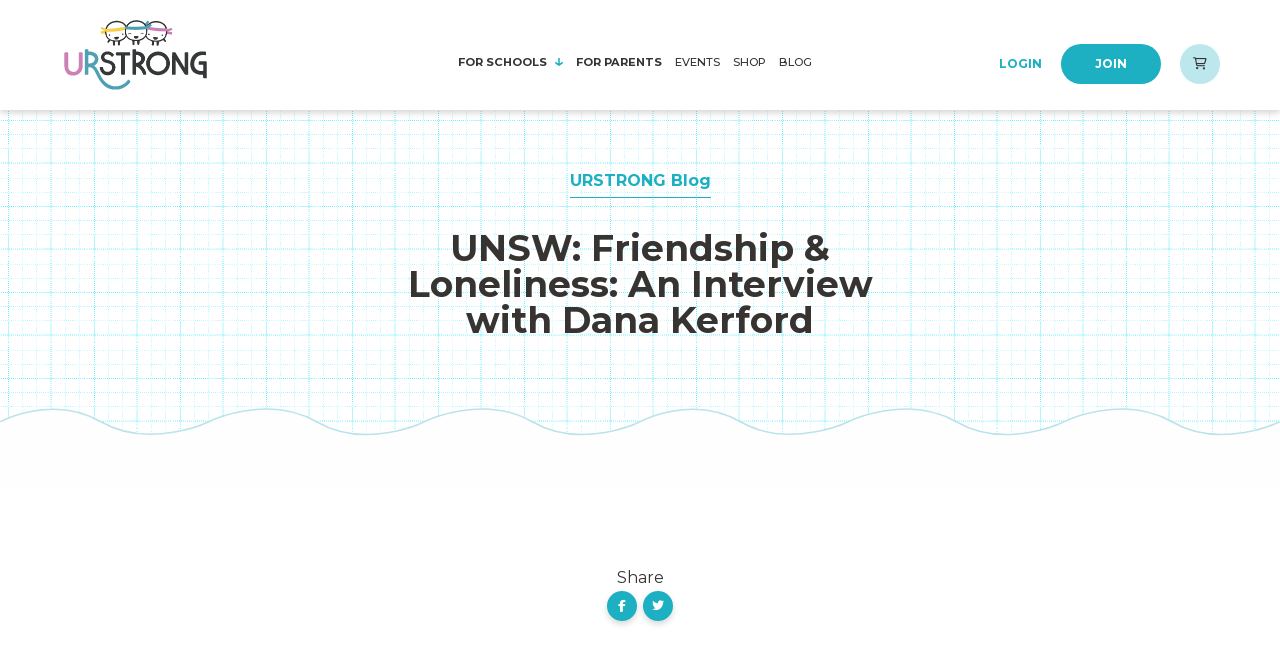

--- FILE ---
content_type: text/css
request_url: https://urstrong.com/wp-content/themes/urs2/css/responsive.css
body_size: 6622
content:

@media only screen and (max-width: 1500px) {
	
	
	.container {
	
		max-width: 90%;
	
		}
		
		
		.section-bottom-white:before {
			bottom:-40px;
		}
		
		.social a {
			margin:1px;
		}
		
		.page-intro h1 {
			font-size: 2.25rem;
		}
		
		.woocommerce .cart-collaterals .cart_totals, .woocommerce-page .cart-collaterals .cart_totals {
			width:100%;
			max-width: 50%;
		}
		
	}
	
	
	
	
	@media only screen and (max-width:1439px) {
	
		.social a {
			display: inline-block;
			width: 30px;
			height: 30px;
			line-height: 30px;
			font-size: 12px;
		}
		
		
		.woocommerce-account .woocommerce-MyAccount-navigation {
			width: 20%;
		}
		
		.woocommerce-account .woocommerce-MyAccount-content {
			width: 76%;
		}
		
		
		
		.woocommerce-account-my-teams .my-account-holder-intro {
		min-width: 240px;
		}
		
		
		.searchandfilter li.cat-item-43, .searchandfilter li.cat-item-42 {
			width:100%;
		}
		
		.resource-menu ul li {
			margin: 0 10px;
		}
		
		.resource-menu ul li a {
			font-size: 13px!important;
		}
	
	
	}
	
	
	
	
	
	
	
	
	@media only screen and (max-width:1366px) {
		
		header ul.menu li {
			padding-left:10px;
			padding-right:10px;
		}
		
		.resource-menu ul li.myaccount a {
			margin-right:0;
		}
		
		.resource-menu ul li {
			margin: 0 10px;
		}
		
		.resource-menu ul li a {
			font-size: 11px!important;
		}
		
		.resource-menu ul.menu1 {
			min-width: calc(100% - 180px);
		}
		
		.resource-menu ul.menu2 {
			min-width:160px;
		}
		
		.resource-menu li.home i {
			font-size: inherit;
		}
		
	}
	
	
	
	@media only screen and (max-width:1280px) {
	
		header .account-options a.upgrade span {
			display: none;
		}
		
		
		#add-member-form input[type=submit] {
			float: right;
			position: relative;
			right: -20px;
			width:174px;
		}
		
	
		
		header ul.menu li {
			padding-left: 0;
			padding-right: 0;
			margin-right: 10px;
		}
		
		.resource-menu ul li.myaccount a {
			padding: 8px 20px 0 0;
		}
		
		.container {
			max-width: 100%;
		}
		
		.menu {
			margin: 0;
			font-size: 0.7rem;
		}
		
		.resource-menu ul li.home {
			margin-left:20px;
		}
		
		
		
		.resource-menu ul li {
			margin: 0 5px;
		}
		
		
		
	
	}
	

	
	
	@media only screen and (max-width:1140px) {	
		
		
		header.header > .container, .resource-menu > .container {
			padding:0 1rem;
		}
		
		.resource-menu ul li {
			list-style: none;
		display: inline-block;
		position: relative;
		margin: 0 1rem;
		line-height: 41px;
		width: 100%;
		line-height: 1;
		margin: 10px 0;
		}
		
		.resource-menu ul {
			padding: 1rem;
		}
		
		
		.resource-menu {
			top:70px;
		}
		
		
		
		
		.resource-menu-trigger {
		display: block;
		position: fixed;
		left: 0;
		width: 100%;
		top: 109px;
		background: #1DAFC2;
		z-index: 11;
		color: #fff;
		padding: 1rem 2rem;
		font-size: 12px;
		font-weight: bold;
		text-transform: uppercase;
		
		}
		
		.resource-menu ul li a {
			padding:0;
		}
		
		.resource-menu {
			display: none;
			padding-top:2rem;
		}
		
		.resource-menu-trigger span:after {
			content:'+';
			margin-left:10px;
		}
		
		.resource-menu-active .resource-menu-trigger span:after {
			content:'-';
		}
		
		
		.resource-menu-active .resource-menu {
			display: block;
		}
		
		.resource-menu ul li > ul.sub-menu li {
		width: 100%;
		display: block;
		height: auto;
		line-height: 1.5;
		}
		
		
		.resource-menu ul li > ul.sub-menu {
		width: auto;
		position: initial;
		top: auto;
		left: auto;
		padding: 0;
		border-radius: 0;
		font-weight: 400;
		display: block;
		visibility: visible;
		opacity: 1;
		box-shadow: none;
		background: transparent;
		}
		
		.resource-menu ul li > ul.sub-menu li {
			padding:0;
		}
				
		.resource-menu.schools .menu1, .resource-menu.schools .menu2 {
		display: block;
			border-radius: 0!important;
			width: calc(100% + 2rem);
			min-width: calc(100% + 2rem);
			position: relative;
			left: -1rem;
			padding: 27px;
		}
		
	.resource-menu.schools .container > div > div {
		display: block!important;
	}
	
	.resource-menu .menu1, .resource-menu .menu2 {
		box-shadow: none;
	}
	
	.resource-menu ul li a {
		font-size: 14px!important;
	}
	
	.resource-menu ul li > ul.sub-menu {
		margin-left: 15px;
		margin-top: 15px;
	}
	
	.resource-menu ul li.myaccount {
		float:none;
		margin-top:24px;
	}
	
	.resource-menu ul li.manage-staff {
		width:auto;
		display: inline-block;
		
	}
	
	
	.resource-menu.schools .menu2 {
		padding-top:0;
		text-align: left;
		padding-bottom:40px;
	}
	
	.resource-menu ul li.manage-staff a, .resource-menu ul li.myaccount a,.resource-menu ul li.dashboard a {
		margin-right: 0;
		margin-left: 0;
		width: auto;
		display: inline-block;
	
		
		text-decoration: none;
		text-transform: uppercase;
		font-size: 14px;
		display: inline-block;
		border-radius: 20px;
		padding:9px 20px;
		min-width: 100px;
		text-align: center;
		font-weight: 600;
	background: rgba(255,255,255,0.2);
		color:#fff;
	
		border:none;
		cursor: pointer;
	}
	
	
	.resource-menu.schools .menu1 {
		padding-bottom:11px;
	}
	
}
	
	
	
	@media only screen and (max-width:1024px) {
		
	
		
		.container {
			padding-right: 2rem;
			padding-left: 2rem;	
		}
		
		footer .container {
			padding-right:4rem;
			padding-left:4rem;
		}
		
		
		.footer-logo {
			max-width: 140px!important;
		}
	
		
		.memberships td h4 span {
			font-size: 10px;
		}
		
		html {
			font-size: 14px;
		}
		
		h2 {
			font-size: 1.5rem;
		}
		
		h3 {
			font-size: 1.25rem;
		}
		
		.memberships td h4 {
			font-size: 20px;
		}
		
		
		.footer-promo h2 {
		font-size: 2rem;
		}
		
		.post a {
			padding-left:0;
			padding-right:0;
		}
		
		.post .animated.link {
			min-width: 180px;
		}
		
		.padding {
			padding-top:50px;
			padding-bottom: 50px;
		}
		
		.padding-top {
			padding-top:50px;
		}
		
		.padding-bottom {
			padding-bottom:50px;
		}
		
		.padding-top-half {
			padding-top:25px;
		}
		
		.padding-bottom-half {
			padding-bottom:25px;
		}
		
		.section-promo {
			right:2rem;
		}
		
		
		.component-2 .row.inner {
			max-width: 60%;
		}
		
		
		/*header.header img.logo {
	
		width: auto;
		margin: 28px 0;
		} */
		
		
		.tabs .tab {
		padding: 2rem 70px 2rem 60px;
		}

		
		.woocommerce div.product div.images.woocommerce-product-gallery {
			padding-right:2rem;
		}
		
		
		.header .account-options {
			position: absolute;
		right: 2rem;
		bottom:0;
		}
		
		
		.woocommerce a.button {
			min-width: 80px;
		}
		
		header.header > .container {
			padding-left:2rem;
			padding-right:2rem;
		}
		
		header .login {
			margin-left:1rem;
		}
		
		.container {
			max-width: 100%;
		}
		footer {
			font-size: 12px;
		}
		
		.section-bottom-white:before {
		bottom: -80px;
		}
		
		.banner .arrow {
			bottom:30px;
		}
		
		.banner h1 {
			font-size: 2.5rem;
		}
		
		.resource-menu ul {
		margin: 0 0 0 -22px;
		}
		
			.section-top:before {
			top:-10px;
		}
		
		.woocommerce-MyAccount-navigation ul {
		list-style: none;
		max-width: 280px;
		margin: 0;
		padding-right: 2rem;
		}
	
		.event-item .date .month {
			font-size: 1.5rem;
		}
		
	}
	
	
	
	
	
	
	@media only screen and (max-width: 1023px) {
		
		
		body {
			padding-top:115px;
		}
		
		header a.logo span {
			position: absolute;
			bottom: 23px;
			left: 90px;
			font-size: 11px;
			font-weight: 600;
			width: 100%;
			line-height: 1;
		}
		
		.resource-menu-trigger { 
			top:70px;
		}
		
		
		
		.logged-in header.header {
			height:115px;
		}
		
		header a.logo span {
			width:auto;
		}
		
		.woocommerce-MyAccount-navigation ul {
			list-style: none;
			max-width: 100%;
			margin: 0;
			padding-right: 0;
			width: 100%;
		}
		
		.woocommerce-account .woocommerce-MyAccount-navigation {
			width: 100%;
			margin-bottom:50px;
		}
		
		.woocommerce-account .woocommerce-MyAccount-content {
			width: 100%;
		}
		
		#add-member-form input[type=submit] {
			right:-40px;
		}
		
		
		header.header img.logo {
			height:40px;
			width:82px;
			margin: 15px 0;
		}
		
		header .menu {
			display: none;
		}
		
		.component-7 .video-holder {
			margin-top:2rem;
		}
		
		.page-intro .padding-top {
			padding-bottom:50px;
		}
		
		.component-8 .col-xs-12 {
		
			padding:0 3rem;
		}
		
		
		.component-8 .row:nth-child(2) .col-xs-12:nth-child(1), .component-8 .row:nth-child(2) .col-xs-12:nth-child(2), .component-8 .row:nth-child(2) .col-xs-12:nth-child(3) {

			margin-bottom:3rem;
		}
	
		
		.tribe-events .tribe-events-l-container {
		padding-bottom: 0;
		padding-top: 64px;
		min-height: auto;
		}
		
		.section-top-white:before {
			top:-70px;
		}
		
		#sidebar {
			padding-right:2rem;
		}
		
		.component-2.section-top:before, .component-9.section-top:before, .section-top.latest-news:before, .related-products.section-top:before {
			top:-75px;
		}
		
		.component-2.section-top:before {
			top:-45px;
		}
		
		.last {
			margin-top:3rem;
		}
		
		.component-9 .col-xs {
			margin-top:2rem;
		}
		
		.section-top:before {
		top:-25px;
		}
		
		.school-hub .holder {
		padding:25px;	
		}
		
		.testimonials-outer {
			padding-bottom:0!important;
		}
		
		.owl-nav {
			margin-top:0;
		}
		
		.banner .arrow {
			bottom:-25px;
		}
		
		
		.component-9 .col-xs:first-child .inner {
			border:none;
		}
	
		
		.component-2 .row.inner {
			max-width: 60%;
		}
		
	
		.footer-promo .container {
			padding-left:4rem;
			padding-right:4rem;
		}
		
		.testimonials .section-top-white:before{
			top:-100px;
		}
		
		.testimonial-holder {
			margin-bottom:0;
		}
		
		.home .banner {
			overflow:visible;
		}
		
		.row.inner {
			max-width: 650px;
			margin:auto;
		}
		
		.testimonials-outer.padding-half {
			padding-top:0;
		}
		
		
		
	.menu-trigger {
		display: inline-block;
		margin-left: 2rem;
		font-size: 20px;
		position: relative;
		top: 3px;
		width:18px;
	} 
	
	
	.menu-trigger:after {
		font-family: "Font Awesome 5 Pro";
		content:'\f0c9';
	}
	
	.menu-active .menu-trigger:after {
		content:'\f00d';
	}
	
	
	 .menu.mobile {
		 background: #E8F7F9;
		padding: 2rem;
		position: absolute;
		left: 0;
		top: 110px;
		width: 100%;
		z-index: 9999;
		height: calc(100vh - 110px);
	}
	
	.menu.mobile ul {
		margin: 0 0 1rem 0;
		float: right;
		width:320px;
	}
	
	.menu.mobile .inner-menu {
		width:320px;
		float:right;
	}
	
	/*
	
	.menu.mobile .inner-menu .button.blue {
		background: #fff;
		color:#1DAFC2;
	}
	
	*/
	
	header .login {
		color:#1DAFC2;
	}
	
	
	
	
	header .cart {
		background:#1DAFC2;
	}
	
	.menu.mobile ul li {
		display: block;
		width:100%;
		list-style: none;
		margin:20px 0;
	}
	
	.menu.mobile ul li a {
		color: #1DAFC2;
		display: block;
		text-decoration: none;
		font-size: 24px;
		font-weight: 600;
	}
	
	.menu.mobile ul li ul li a {
		font-size: 18px;
		font-weight: 500;
	}
	
	.menu-active .menu.mobile {
		display: block;
	
	}
	
	.resource-menu ul {
		margin: 0;
	}
	
	
	.component-2 .row.inner {
		max-width: 50%;
	}
	
	
	.page-intro.padding-bottom {
		padding-bottom:25px;
	}
	
	.woocommerce #content div.product div.images, .woocommerce #content div.product div.summary, .woocommerce div.product div.images, .woocommerce div.product div.summary, .woocommerce-page #content div.product div.images, .woocommerce-page #content div.product div.summary, .woocommerce-page div.product div.images, .woocommerce-page div.product div.summary {
		float: left;
		width: 50%;
	}
	
	.single-product .post-content .container {
		margin-top: -355px;
	}
	
	
	.woocommerce div.product form.cart {
		margin-bottom: 5rem;
	}
	
	
	.woocommerce .cart-collaterals .cart_totals, .woocommerce-page .cart-collaterals .cart_totals {
		max-width: 100%;
	}
	
	.woocommerce .col2-set, .woocommerce-page .col2-set {
		width: 100%;
		float: left;
	}
	
	.faqs-template h4 {
		font-size: 1.1rem;
		}
	
	#order_review, #order_review_heading {
		width: 100%;
		float: right;
	}
	
	.searchandfilter li.cat-item-43, .searchandfilter li.cat-item-42 {
		width:100%;
	}
	
	
	.component-1 .resource-loop h3 {
		font-size: 1rem;
	}
	
	.post .animated.link {
		min-width:165px;
	}
		
		
		footer .row {
		
		margin: auto;
		text-align: center;
		}
		
		.footer-logo {
			margin-top:1rem;
		}
		
		footer .row:last-child {
			max-width: 100%;
		}
		
		footer  .col-xs-12 {
			margin:1rem 0;
		}
		
		.page-intro h1 {
			font-size: 2rem;
		}
		
		.resource-loop {
			padding:0;
			padding-bottom:0;
		}
		
		
		.tribe_events-template-default .row.inner {
			max-width: 100%;
			margin:auto;
		}
		
		header .account-options-mobile {
		margin-top: 10px;
		width: 100%;
		float: left;
		border-bottom: 1px dashed #1DAFC2;
		padding-bottom: 20px;
		margin-bottom:10px;
		}
		
		
		.single-presenters .presenter-image {
			max-width: 250px;
			margin-bottom:30px;
		}
		
		
		.single-presenters .page-intro .inner h5 {
			display: none;
		}
		
		
		.single-presenters .presenter-image-small {
			right: -28px;
		width: 100px;
		height: 100px;
		}
		
		.resource-menu ul li.home {
			margin-left:0;
		}
		
	
		
		header.header {
		height: 70px;
		}
		
		
		.resource-menu {
			top:70px;
		}
		header .account-options {
		margin-bottom: 19px;
		}
		
		body .woocommerce .panels-container .panel.current-membership-panel .panel-content .thumbnail-container {
			top: 0;
			position: relative;
			margin-bottom: 20px;
			margin-top: 20px;
		}
		
		
	}
	
	
	
	
	
	
@media only screen and (max-width: 991px) {

	.row.inner {
		max-width: auto;
		margin:auto;
	}
	
	footer .col-md-3.last {
		-ms-flex-preferred-size: 100%;
		flex-basis: 100%;
		max-width: 100%;
	}
	
}
	
	
	@media only screen and (max-width: 767px) {
		
		
		
		
		.my-account-holder {
			display: block;
			margin-bottom:30px;
			padding:20px;
		}
		
		
		.my-account-holder em {
			display: block;
			width:100%;
			margin-top:10px;
			font-size: 0.75rem;
			overflow: hidden;
		}
		
		.woocommerce-account-my-teams .letter-content {
			padding: 25px 15px;
		}
		
		.woocommerce-account-my-teams .my-account-holder-intro {
		min-width: 240px;
		margin: 0 0 40px 0;
	}
	
	#add-member-form {
		display: block;
	}
	
	#add-member-form input[type=submit] {
		right: 0;
		float: left;
		position: initial;
		margin-right: 30px;
		margin-top:11px;
	}
		
		
		#add-member-form .form-fields {
			width:100%;
		}
		
		.woocommerce ul.products li.product .woocommerce-loop-category__title, .woocommerce ul.products li.product .woocommerce-loop-product__title, .woocommerce ul.products li.product h3 {
		
		min-height: 0;
		padding: 10px;
		
	}
	
	
	.woocommerce ul.products[class*=columns-] li.product, .woocommerce-page ul.products[class*=columns-] li.product {
		width:100%;
	}
	
	
	.woocommerce-product-gallery__image:first-child {
		margin-right:0;
	}
	
	.woocommerce #content div.product div.images, .woocommerce #content div.product div.summary, .woocommerce div.product div.images, .woocommerce div.product div.summary, .woocommerce-page #content div.product div.images, .woocommerce-page #content div.product div.summary, .woocommerce-page div.product div.images, .woocommerce-page div.product div.summary {
		width:100%;
	}
	
	
	.single-product .post-content .container {
		margin-top: -300px;
		padding-bottom: 40px;
	}
	
	.woocommerce div.product div.images.woocommerce-product-gallery {
		padding-right:0;
	}
	
	.woocommerce-message {
		line-height: 1.3;
		padding:20px;
		
	}
	
	.woocommerce div.product form.cart {
		margin-bottom: 2rem;
	}
	
	
	.woocommerce .woocommerce-error .button, .woocommerce .woocommerce-info .button, .woocommerce .woocommerce-message .button, .woocommerce-page .woocommerce-error .button, .woocommerce-page .woocommerce-info .button, .woocommerce-page .woocommerce-message .button {
		width:100%;
		margin-bottom:1rem;
	}
	
	.woocommerce-message::before {
		display: none;
	}
	
	
	.mobile-scroll::-webkit-scrollbar {
	  display: none;
	  }
		
	
	.mobile-scroll {
		width: 100%;
		overflow: scroll;
		-ms-overflow-style: none;
		scrollbar-width: none;
	}
	
	.mobile-scroll .row {
		width: 400%;
	}
	
	
	.component-5 .mobile-scroll .row {
		width:295%;
	}
	
	
	.tab-mobile {
		text-decoration: none;
		display: flex;
		flex-wrap: wrap;
		
	}
	
	
	
	
	
	.tab-mobile .content {
		background: #1DAFC2;
		color: #fff;
		box-shadow: 0 3px 6px rgb(0 0 0 / 16%);
		padding: 2rem 70px 2rem 60px;
		margin: 0;
		position: relative;
		border-radius: 20px;
		cursor: pointer;
		display: block;
		text-decoration: none;
		font-weight: 500;
		text-decoration: none;
		margin-top:1rem;
		font-size: 12px;
		min-height: 180px;
	}
	
	.mobile-scroll .col-xs-3:last-child .content {
		margin-right:1rem;
	} 
	
	
	.tab-mobile .content:after { 
		position: absolute;
		right: 1rem;
		top: 2rem;
		content: '';
		width: 30px;
		height: 30px;
		opacity: 1;
		background-image: url(../images/ico_arrow-right.svg);
		background-repeat: no-repeat;
		background-size: contain;
	}
	
	.tab-mobile .content:before { 
		position: absolute;
		left: 1rem;
		top: 2rem;
		content: '';
		width: 25px;
		height: 25px;
		background-image: url(../images/ico_question-blue.svg);
		background-repeat: no-repeat;
		background-size: contain;
	   } 
	
	.tab-mobile img {
		height: 200px;
		margin: auto;
		width: auto;
	}
	
	
		
		
	.component-1 .row.inner img {
		margin-bottom:1rem
	}
	
	
	
	.component-1 .row.inner p {
		margin-bottom:1rem;
	
	
	}
	
	.component-1 .row.inner p, .component-1 .row.inner h3  { 
			padding-left:1.5rem;
			padding-right:1.5rem;
			}
			
			.component-1 .row.inner span.link {
				margin-left:1.5rem;
			}
	
		
		.section-bottom-white:before, .section-top:before {
			bottom: 0;
			height:40px;
				background-size: 200%;
		}
		
		.footer-promo .container.padding {
			padding-top:40px;
		}
		
		.banner .arrow {
			bottom:-25px;
		}
		
		.banner h1 {
			margin-bottom:0;
			margin-top:7rem;
			font-size: 1.7rem;
		}
		
		.menu-trigger {
			margin-left:1rem;
		}
		
		.banner .section-promo {
		top: 14px;
		right: 9px;
		}
		
		h2 {
			font-size: 1.5rem;
		}
		
		body.page-tribe-attendee-registration .tribe-common .tribe-tickets__item__attendee__fields .tribe-ticket {
		padding: 30px 00px!important;
		}
		
		footer p.copyright a {
		margin-left: 0;
		margin: 5px 0;
		display: block;
		}
		
		.resource-menu ul li a {
		padding: 0 5px;
		font-size: 16px;
		}
		
		.resource-menu ul li ul li a {
			font-size: 12px!important;
		}
		
		.padding-top-half {
		padding-top: 20px;
		}
		
		.padding-bottom-half {
		padding-bottom: 20px;
		}
		
		.padding-half {
			  padding-top: 20px;
			padding-bottom: 20px;
		}
		
		.padding-top {
			padding-top:40px;
		}
		
	
		
		.padding-bottom {
			padding-bottom:40px;
		}
		
		.padding {
		padding-top: 40px;
		padding-bottom: 40px;
		}
		
		
		.page-intro {
			padding-top:40px;
		}
		
		.home .component-1  .container.padding {
			padding-top:80px;
		}
		
		
		header.header {
			height:70px;
		}
		
		body {
			padding-top:70px;
		}
		
		.page-intro .padding-top {
		padding-bottom: 25px;
		}
		
		header .account-options .login, header .account-options .cart {
			display: none;
		}
		
		
		
		header .account-options {
		margin-bottom: 20px;
		}
		
		.button, .woocommerce #respond input#submit, .woocommerce a.button, .woocommerce button.button, .woocommerce input.button {
		height: 35px;
		line-height: 35px;
		}
		
		.page-intro h1 {
			font-size:1.75rem;
		}
		
	
		
		.menu.mobile ul li a {
			font-size: 16px;
		}
		
		.menu.mobile ul li ul li a {
			font-size: 12px;
		}
		
		.menu-active .wrapper {
			overflow: hidden;
		}
		
		.menu.mobile ul {
			float:left;
		}
		
	   /* .account-options-mobile .button.blue {
		color: #1DAFC2;
		background: #fff;
		} */
		
		header .cart span {
			background: #fff;
			color:#000;
		}
		
		
		header .cart {
			height: 40px;
		width: 40px;
		line-height: 40px;
		text-decoration: none;
		font-size: 0.75rem;
		display: inline-block;
		border-radius: 100%;
		background: #1DAFC2;
		text-align: center;
		margin-left: 1rem;
		position: relative;
		float: right;
		top: -3px;
			color:#fff;
		}
		
		.menu.mobile {
			top:70px;
			height: calc(100vh - 70px);
		}
		
		
		.faqs-template .draw-outer {
		padding: 15px 15px;
		}
		.faqs-template h4 { 
		font-size: 14px;
		font-weight: 500;
		}
		
		.faqs-template h4:after {
		height: 20px;
		width: 20px;
		background-size: contain;
		}
		
		.faqs-template .searchandfilter li {
		margin: 0 0px;
		}
		
		.searchandfilter label span {
		position: absolute;
		top: 2px;
		left: 5px;
		height: 15px;
		width: 15px;
		}
		
		.section-top-white:before {
		top: -93px;
		}
		
		.footer-promo .container {
		padding-left: 2rem;
		padding-right: 2rem;
		}
		
		.footer-promo h2 {
			font-size: 1.5rem;
		}
		
		.footer-promo p {
			line-height: 1.5;
		}
		
		.component-6 .row.padding-top {
			padding-top:0;
		}
		
		.component-6 .col-xs-12 {
			margin-bottom:2rem;
		}
		
		.container-fluid {
			padding-left:0;
			padding-right:0;
		}
		
		.component-2.section-top:before, .component-9.section-top:before, .section-top.latest-news:before, .related-products.section-top:before {
		top: -30px;
		}
		
		.related-products.section-top:before {
			top:-20px;
		}
		
		
		.section-top-white:before {
		top: 0;
		height: 40px;
		background-size: auto;
		}
		
		.section-top.padding, .section-top.padding-top{
			padding-top:40px;
		}
		
		 .component-3 .container.padding, .latest-news .container.padding {
			 padding-top:60px;
		 }
		 
		 .testimonials.padding-top {
			 padding-bottom:60px;
		 }
		
		.related-products .woocommerce ul.products {
			padding-left:2rem;
			padding-right:2rem;
		}
		
		.related-products .woocommerce ul.products[class*=columns-] li.product, .woocommerce-page .related-products ul.products[class*=columns-] li.product {
		width: 100%;
		}
		
		
		#add_payment_method table.cart td.actions .coupon .input-text, .woocommerce-cart table.cart td.actions .coupon .input-text, .woocommerce-checkout table.cart td.actions .coupon .input-text {
			float: left;
			box-sizing: border-box;
			border: 1px solid #d3ced2;
			padding: 0 1rem;
			margin: 0 4px 0 0;
			outline: 0;
			height: 35px;
			min-width: 50%;
			border-radius: 20px;
		}
		
		.woocommerce form .form-row-first, .woocommerce form .form-row-last, .woocommerce-page form .form-row-first, .woocommerce-page form .form-row-last, #billing_city_field, #billing_postcode_field, #billing_state_field {
		width: 100%;
		overflow: visible;
		}
		
		.component-2 .row.inner {
			max-width: 100%;
		padding: 0;
		width: 100%;
		margin: 0;
			
		}
		
		.tabs {
			width:100%;
			padding-right:0;
		}
		
		.tab_content {
			width:100%;
		}
		
		.owl-prev {
			margin-left:-25px;
		}
		
		.owl-next {
		float: right;
		margin-right: -25px;
		}
		
		
		.testimonial-holder {
		border:none;
		}
		
		.testimonial-holder .inner {
		background: #BBE7ED;
		padding: 60px 20px 20px 20px;
		border-radius: 20px;
		}
		
		.testimonials-outer.padding-half {
		padding-top: 50px;
		} 
		
		.testimonial-holder h3 {
			font-size: 1rem;
			margin-bottom:1.5rem;
		}
		
		.woocommerce-MyAccount-navigation ul {
		list-style: none;
		max-width: 100%;
		margin: 0;
		padding-right: 0;
		margin-bottom: 2rem;
		}
		
		.my-team-section.add-member #add-member-form .form-row-first, .my-team-section.add-member #add-member-form .form-row-last {
			width:100%;
		}
		
		.woocommerce form .form-row input.input-text, .woocommerce form .form-row textarea {
			padding:6px 10px;
		}
		
		#add-member-form .button {
			margin-top:20px;
		}
		
		.page-intro h1 em {
		line-height: 0.6;
	
		}
		
		.resource-menu ul li > ul.sub-menu { 
			width:160px;
		}
		
		.resource-menu ul li > ul.sub-menu li {
			padding:0 10px;
		}
		
		
		.single-resources.curriculum .section {
			padding: 1rem 0 1rem 2rem;
		}
		
		.single-resources.curriculum .section .icon {
			position: absolute;
			left: -11px;
			top: 18px;
			width: 30px;
			height: 30px;
		}
		
		.single-resources.curriculum .section .content {
			padding-left:1rem;
		}
		
		.row.inner {
			margin-left:-1rem;
			margin-right:-1rem;
		}
		
		
		.page-intro .inner {
			padding:0;
		}
		
		
		.event-item .date {
			margin-bottom:1rem;
			margin-left:0;
		}
		
		.event-item .animated.link {
			margin-top:1.5rem;
			margin-bottom:1rem;
			margin-left:1rem;
		}
		
		
		.post p {
			margin-bottom:1rem;
		}
		
		.post {
			padding-bottom:0;
		}
		
		
		.page-intro p {
			margin-top:1rem;
		}
		
		.single-resources.component-1 .row.inner p {
			padding-left:0;
			padding-right:0;
		}
		
		.resource-loop .grade {
		height: 40px;
		width: 40px;
		line-height: 44px;
		font-size: 12px;
		}
		
		.component-10 .border, .component-12 .border {
			border:0;
		}
		
		.component-10 .inner .section-promo, .component-12 .inner .section-promo {
		right: -1rem;
		top: -3rem;
		}
		
		.component-10 .inner h3, .component-12 .inner h3 {
		margin-bottom: 1rem;
		font-size: 1.25rem;
		}
		
		.section-promo {
		border-radius: 100%;
		position: absolute;
		right: -5px;
		top: -15px;
		width: 90px;
		height: 90px;
		}
		
		.section-promo.peel:after {
			width: 178px;
		height: 185px;
		}
		
		.section-promo .text {
			font-size: 11px;
		}
		
		.event-item .details {
			font-size: 12px;
		}
		
		.owl-nav button {
		height: 25px;
		width: 25px;
		line-height: 0!important;
		}
		
		.owl-nav button span {
			font-size: 30px;
		}
		
		.owl-nav {
		margin-top: 16px;
		}
		
		.owl-prev {
			margin-left: -33px;
		}
		.owl-next {
			margin-right: -33px;
		}
		
		.faqs-template h4 {
			padding-right:30px;
		}
		
		.post-type-archive-language #accordion h3.resource-divider {
			margin-top:2rem;
		}
		
		.menu.mobile .inner-menu {
			float:left;
		}
		
			header.header img.logo { 
				max-height: 43px;
			}
	
	
		.memberships tbody td {
			padding: 10px;
			font-size: 12px;
		}
		
		.memberships thead td:first-child {
		font-size: 0;
		}
		
		.table-scroll {
			width:100%;
			overflow-x: scroll;
		}
		
		.table-desktop {display: none;}
	
	.table-mobile {display: block;}
	
	
	.table-header {
		background: #1DAFC2;
		color:#fff;
		padding:20px 10px;
		border-radius: 20px 20px 0 0;
		margin-bottom:1rem;
		
	}
	
	
	.section-promo.stamp:before {
		border: 1px dashed #fff;
		height: 80px;
		width: 80px;
	}
	
		.membership-layout-mobile a.link {
			margin:1rem 0 2rem;
		}
		
			.membership-layout-mobile .tips {
		 position: relative;
		display: inline;
		cursor: pointer;
		margin-left:5px;
			}
			
			.membership-layout-mobile i {
		color: #ccc;
		margin-right: 5px;
		
		}
		
		.membership-layout-mobile .tips div {
			display: none;
		position: absolute;
		left: calc(100% + 10px);
		top: -60px;
		border-radius: 20px;
		box-shadow: 0 3px 6px rgb(0 0 0 / 16%);
		padding: 20px;
		background: #fff;
		width: 320px;
		text-align: center;
		z-index: 3;
		font-weight: 300;
		line-height: 1.4;
		font-size: 0.875rem;
		}
		
			
			
		.memberships .features {
			margin-bottom:2rem;
			padding:0 30px;
	
		}
		
		.memberships .features span {
				padding-left: 21px;
		display: inline-block;
		}
		
		
		
		
		
		.table-header {
		padding: 30px 100px 20px 100px;
		}
		
		
		.features i {
			color:#1DAFC2;
			display: inline-block;
		}
		
		
		.features i.fa-check {
			position: absolute;
			left:0;
		}
		
		
		.features .feature {
		display: block;
		margin: 10px 0 0 0;
		padding: 0;
		text-align: left;
		font-size: 12px;
		font-weight: 600;
				position: relative;
		}
		
		
		
	 .table-header .section-promo.peel {
	 border-radius: 100%;
		position: absolute;
		right: -19px;
		top: -26px;
		width: 100px;
		height: 100px;
		box-shadow: 0 6px 12px rgb(0 0 0 / 16%);
		cursor: initial;
		background: #1DAFC2!important;
		z-index: 9;
		color:#fff;
		font-size: ;
		}
		
		
		.table-scroll {
			overflow: visible;
		}
		
		
	 .table-header .section-promo.peel  .text {
			color:#fff;
			font-size: 18px;
		}
		
		
		 .table-header .section-promo.peel:after {
			 display:none;
			
		 }
		
		
			.features .feature.disabled {
				opacity: 0.4;
				margin-left:21px;
			}
			
			.features .feature.disabled i {
				visibility: hidden;
			}
		
		.membership-layout-mobile h4 {
		padding-top: 20px;
		margin-top: 20px;
		border-top: 1px solid #BBE7ED;
		color: #1DAFC2;
		margin-bottom: 0;
		margin: 0 auto;
		width: 70%;
		}
	
		
		.memberships .features {
			margin-bottom: 2rem;
			margin-top: 0;
		}
	
		.membership-layout-mobile .tips:hover div {
		display: block;
		}
		
		
		.memberships h4 span.year {
			top:-2px;
		}
		
		.component-12 .row.padding-bottom {
			padding-top:30px;
		}
	
		.membership-layout-mobile {
				background: #f5f5f5;
		padding: 0 0 10px;
		border-radius: 20px;
		margin-bottom: 50px;
		}
		
		
		.table-header h3 {
	
		font-size: 2rem;
		padding: 0 10px;
	
		}
		
	
		
		
		.page-template-page-join .trial {
			margin-bottom:20px;
		}
		
		.table-header {
			background: transparent;
			position: relative;
		}
		
		
		.membership-layout-mobile {
			background-color:#E4F5F8;
		}
		
		.membership-layout-mobile.alt {
			background-color:transparent;
			border:1px solid #1DAFC2
		}
		
	.member-logged-in body {
		padding-top: 114px!important;
		}
		
		.post .animated.link {
			min-width: 165px;
		}
		
		
		.animated.solid.link {
			font-size: 12px;
		}
		
		.animated.solid.link {
		height: 40px;
		line-height: 40px;
		}
		
		.animated.solid.link:before {
		width: 100%;
		height: 40px;
		border-radius: 30px;
		}
		
		.animated.solid.link:after {
		top: 1px;
		margin-left:16px;
		}
		
		.header .account-options {
			right:1.5rem;
		}
		
		.banner .row {
			height:300px;
		}
		
		.banner h1 {
			margin-top:5rem;
		}
		
		.footer-promo:after {
			background: rgba(0,0,0,0.4);
		background: rgb(0,0,0);
		background: linear-gradient(
	90deg
	, rgba(0,0,0,0.7) 0%, rgba(0,0,0,0) 100%);
		}
		
		
		.component-8 .image {
			margin-bottom:1rem;
		}
		
		.component-9 .col-xs:first-child {
			-ms-flex-preferred-size: 100%;
		flex-basis: 100%;
		max-width: 100%;
		}
		
		.tribe-common .tribe-common-l-container {
				padding-left: 0;
		padding-right: 0;
		}
		
		.tribe-common .tribe-events-calendar-list .row > div {
			padding:0;
			padding:0;
		}
		
		.tribe-common a, .tribe-common a:active, .tribe-common a:focus, .tribe-common a:hover, .tribe-common a:visited {
			border:1px solid #BBE7ED;
			border-radius: 10px;
		}
		
		.event-item .date {
			border-radius: 10px 10px 0 0;
		}
		
		.tribe-common h4 {
			padding: 0 1rem;
		}
		
		.event-item .details > div.location {
		margin-right: 0;
		width: 100%;
		padding: 0 1rem;
		}
		
		.event-item .details > div.presenter {
		width: 100%;
		padding: 0 1rem;
		}
		
		.animated.link, .component-11 .box .content a {
			margin-left: 1rem;
		}
		
		.event-item .date .month {
			font-size: 2rem!important;
		}
		
		.tribe-events .tribe-events-calendar-list__event-row {
			margin-top:0;
			margin-bottom:0;
		}
		
		.event-item .details > div.location, .event-item .details > div.presenter {
			text-transform: uppercase;
		}
		
		.event-item img {
			filter: none;
		}
		
		.tribe-common .tribe-common-b2 {
			padding:10px;
		}
		
		
		.resource-loop .resource-header {
			min-height:160px;
		}
		
		.component-1 .resource-loop h3 {
			font-size: 12px;
		}
		
		.post .animated.link {
				min-width: 134px;
				font-size: 12px;
		}
		
		
		.searchandfilter ul > li > ul:not(.children) {
			
		}
		
		.searchandfilter label span:after {
		left: 5px;
		top: 0px;
		}
		
		.resource-menu-mobile {
			display: block;
			margin-bottom:20px;
			font-weight: bold;
		}
		
		.resource-menu-mobile:after {
			content:' +';
		}
		
	  .resource-menu-mobile.open:after {
			content:' -';
		}
		
		.resource-filter {
			display: none;
		}	
		
		.resource-filter.open {
			display: block;
		}
		
		.page-id-1124 .resource-menu li.home, .page-id-79338 .resource-menu li.friendology, .tax-friendology_cat .resource-menu li.friendology, .tax-membership .resource-menu li.resources, .tax-topic .resource-menu li.resources, .tax-grade .resource-menu li.resources, .tax-type .resource-menu li.resources, .post-type-archive-resources .resource-menu li.resources, .page-id-79341 .resource-menu li.training, .post-type-archive-language .resource-menu li.parents, .page-id-107 .resource-menu li.workshop, .page-id-79774 .resource-menu li.friendship, .post-type-archive-language .resource-menu li.language, .page-id-1315 .resource-menu.parents li.home, .single-resources .resource-menu li.resources, .page-id-84168 .resource-menu li.howto {
			border-bottom: none;
		opacity: 1;
		}
		
		.faqs-template .draw {
		padding-top: 30px;
		padding-left: 20px;
		padding-right: 20px;
		}
		
		.schools-row div {
		width: 25%;
		padding: 10px;
		text-align: left;
		font-size: 10px;
		}
		
		.schools-table .labels div {
		width: 25%;
		padding: 10px;
		text-align: left;
		font-size: 11px;
		}
		
		.page-intro .call-to-action {
			margin-top:30px;
		}
		
		.page-intro .call-to-action h3 {
			margin-top:20px;
		}
		
		
		.animated.link, .component-11 .box .content a {
			margin-left:0;
		}
		
		.single-tribe_events .event-item {
			display: block;
			padding-bottom:20px;
		}
		.single-tribe_events .event-item .date {
		max-width: auto;
		margin-left: 0;
		float: none;
		background: none;
		margin: auto;
		}
		
		
		.tribe-common.tribe-tickets {
		background-color: transparent;
		border-radius: 0;
		border: none;
		-moz-osx-font-smoothing: grayscale;
		-webkit-font-smoothing: antialiased;
		font-smoothing: antialiased;
		margin: 0;
		max-width: 100%;
		padding: 0;
		position: relative;
		width: 100%;
		border-bottom: none;
		float: none;
		}
		
		.tribe-common .tribe-tickets__item__quantity:before {
			display: none;
		}
		
		.private {
			margin-bottom:0;
		}
		
		
		.tribe_events-template-default .row.inner {
			max-width: 1000%;
			width:100%;
		}
		
		.single-tribe_events .page-intro h1 {
			font-size: 1.75rem;
		}
		
		
		.entry .entry-content .tribe-common .tribe-tickets__item, .tribe-common .tribe-tickets__item {
		align-items: center;
		border-top: none;
		display: inline-block;
		display: inline-block;
		-ms-grid-columns: 10fr 1fr;
		grid-template-columns: 10fr 1fr;
		-ms-grid-rows: 1fr 1.5fr;
		grid-template-rows: auto;
		margin: 0;
		padding: 0;
		width: auto;
		float: left;
		}
		
				
			.tribe-common .tribe-tickets__footer--active .tribe-tickets__footer__total {
				position: relative;
				top: 3px;
			}
			
			
		
			
			
			
			header a.logo span {
			bottom: 23px;
			left: 91px;
			line-height: 1;
			width:auto;
			}
			
		

			
			.resource-menu-trigger {
				top:70px;
			}
			
			.resource-menu ul li.home {
				margin-left: 0;
			}
			
			.resource-menu ul li {
				margin: 10px 0;
			}
		
		
		
	}
	

--- FILE ---
content_type: text/css;charset=utf-8
request_url: https://use.typekit.net/rfs5dql.css
body_size: 376
content:
/*
 * The Typekit service used to deliver this font or fonts for use on websites
 * is provided by Adobe and is subject to these Terms of Use
 * http://www.adobe.com/products/eulas/tou_typekit. For font license
 * information, see the list below.
 *
 * jubilat:
 *   - http://typekit.com/eulas/00000000000000003b9b0d24
 *
 * © 2009-2026 Adobe Systems Incorporated. All Rights Reserved.
 */
/*{"last_published":"2020-10-05 23:46:10 UTC"}*/

@import url("https://p.typekit.net/p.css?s=1&k=rfs5dql&ht=tk&f=9882&a=171214&app=typekit&e=css");

@font-face {
font-family:"jubilat";
src:url("https://use.typekit.net/af/275f06/00000000000000003b9b0d24/27/l?primer=7cdcb44be4a7db8877ffa5c0007b8dd865b3bbc383831fe2ea177f62257a9191&fvd=n4&v=3") format("woff2"),url("https://use.typekit.net/af/275f06/00000000000000003b9b0d24/27/d?primer=7cdcb44be4a7db8877ffa5c0007b8dd865b3bbc383831fe2ea177f62257a9191&fvd=n4&v=3") format("woff"),url("https://use.typekit.net/af/275f06/00000000000000003b9b0d24/27/a?primer=7cdcb44be4a7db8877ffa5c0007b8dd865b3bbc383831fe2ea177f62257a9191&fvd=n4&v=3") format("opentype");
font-display:auto;font-style:normal;font-weight:400;font-stretch:normal;
}

.tk-jubilat { font-family: "jubilat",serif; }


--- FILE ---
content_type: application/javascript; charset=UTF-8
request_url: https://urstrong.com/wp-content/themes/urs2/js/lib.js
body_size: 1535
content:
(function($) {


 $('.my-account-holder button span').on('click', function(){
       
 $(this).html("Copied!");
    
});




// build the accordian style for FAQS
$(function() {
  $('#accordion h4').click(function() {
  $(this).next().slideToggle(300);
  $(this).toggleClass('active');
  $(this).prev().toggleClass('active');
  return false;
  }).next().hide(300);
});





$(document).ready(function(){
$('.animated').waypoint(function(direction) {  
    $(this).addClass('start');  
},{offset:'85%'});
}); 



 $('.contact-form .button').on('click', function(){
           
        $('.contact-form .button').addClass("disabled");
        $('.contact-form .button').html("Sending...");
        
    });


$(".single-product-membership-holder div.product form.cart .button").html('Proceed to checkout');
  
  
 $('.resource-menu-mobile').click(function(){
    $(this).toggleClass("open");
    $(".resource-filter").toggleClass("open");
}); 
 
  


// open and close the menu on trigger 
$('.menu-trigger').click(function(){
    $("body").toggleClass("menu-active");
});



// open and close the menu on trigger 
$('.resource-menu-trigger').click(function(){
    $("body").toggleClass("resource-menu-active");
});


$('document').ready(function() {
    $('div.tab').css({'height': $('#tabs').outerHeight()});
});


  // FILTER QUERY
  $('.searchandfilter input').on('change', function(){
      $(this).closest('form.searchandfilter').submit();
  });
  
  $('.searchandfilter select').on('change', function(){
      $(this).closest('form.searchandfilter').submit();
  });



$("input[type=checkbox]").after("<span></span>");
$("input[type=radio]").after("<span></span>");

$( "select" ).wrap( "<div class='select-wrapper'></div>" );



$('.owl-carousel').owlCarousel({
  
    loop:true,
    margin:100,
    nav:true,
    dots:false,
    autoHeight:true,
    autoplay:false,
  autoplayTimeout:5000,
    responsive:{
        0:{
            items:1
        },
        600:{
          stagePadding: 0,
            items:1
        },
        1000:{
          stagePadding: 50,
            items:1
        }
    }
})



// activate the homepage tabs


  $(function() {
    $('#tabwrap').basicTabs();
  });
  

  
  $(document).ready(function() {
    // Set the first tab as active on page load
    $('.tab-list li:first-child').addClass('active');
    $('.tab-content:first-child').addClass('active');
  
    // Switch tabs on click
    $('.tab-list li').click(function() {
    // Remove active class from all tabs
    $('.tab-list li').removeClass('active');
    $('.tab-content').removeClass('active');
    
    // Add active class to the clicked tab and corresponding content
    $(this).addClass('active');
    $($(this).find('a').attr('href')).addClass('active');
    
    return false;
    });
  });

  
  
$(document).on('closed', '.remodal', function (e) {
  var src = $(this).find('iframe').attr('src');
  $(this).find('iframe').attr('src', '');
  $(this).find('iframe').attr('src', src);
});
     
     
     
  var clipboard = new ClipboardJS('.btn');

clipboard.on('success', function (e) {
console.info('Action:', e.action);
console.info('Text:', e.text);
console.info('Trigger:', e.trigger);
});

clipboard.on('error', function (e) {
console.log(e);
});



jQuery( document ).ready( function( $ ) {

    function wdmAddLoginCountColumn() {
        let membersTable      = $( '.wp-list-table.members' );
        let loginCountCol = membersTable.find( 'thead tr th#login-count' );

        if ( loginCountCol.length !== 0 ) {
            return;
        }

        let members = {
            checkboxes: [],
            ids       : []
        };
        members.checkboxes = membersTable.find( 'tbody tr th.check-column input' );
        membersTable.find( 'thead tr, tfoot tr' ).append( '<th scope="col" id="login-count" class="manage-column column-login-count">Login Count</th>' );
        let rows = membersTable.find( 'tbody tr' );
        rows.append( '<td class="login-count column-login-count" data-colname="Login Count"></td>' );

        members.checkboxes.map( ( i, checkbox ) => {
            members.ids.push( Number( checkbox.value ) );
        } );

        let formData = {
            action: 'wdm_get_team_members_login_count',
            ids   : members.ids
        };

        $.post(wdm.ajax_url, formData, response => {
            if ( response.success ) {
                rows.map( (i, row) => {
                    $(row).children().last().html( response.data.login_counts[i] );
                } );
            }
        });
    }

    if ( typeof wdm !== 'undefined' ) {
        wdmAddLoginCountColumn();
    }

});




document.addEventListener("DOMContentLoaded", function () {
    document.querySelectorAll(".tribe-attendee-meta tr").forEach(function (tr) {
        let tdElements = tr.querySelectorAll("td");
        tdElements.forEach(function (td) {
            if (td.textContent.trim() === "Security Code") {
                tr.remove(); // Only remove this specific row
            }
        });
    });
});






})(jQuery); 

--- FILE ---
content_type: application/javascript; charset=UTF-8
request_url: https://urstrong.com/wp-content/themes/urs2/js/wdm-public-script.js
body_size: 2555
content:
jQuery( document ).ready( function( $ ) {

	// SELECTORS
	const schoolsDashboardWrapper    = '#schools-dashboard-wrapper';
	const schoolsDashboard           = '#schools-dashboard';
	const schoolsDashboardFilterForm = '#schools-dashboard-filter-form';
	const schoolsDashboardSearchForm = '#schools-dashboard-search-form';
	const schoolsDashboardTable      = '#schools-dashboard-table';
	const schoolDetailsDashboard     = '#school-details-dashboard';
	const schoolDetailsUpdateForm    = '#school-details-update-form';
	const schoolMembersTable         = '#school-members-table';

	let selectedLevel = $( `${schoolDetailsUpdateForm} [name=level]` ).val();


	// GLOBAL FUNCTIONS
	const postAlways = () => {
		$( schoolsDashboardWrapper ).removeClass( 'loading' );
	}

	const postFail = ( error ) => {
		if ( error.status === 500 ) {
			alert( 'Oops! Something went wrong with server. Please contact owner of the site!' );
		}
	}

	const exportFiltered = ( formData, filename ) => {
		$( schoolsDashboardWrapper ).addClass( 'loading' );
		return $.post( wdm_public.ajax_url, formData, response => {
			if ( response?.data?.error ) {
				alert( response.data.error );
				return;
			}
			/* Make CSV downloadable */
			const downloadLink = document.createElement( 'a' );
			const fileData     = ['\ufeff' + response];

			const blobObject = new Blob( fileData, {
				type: 'text/csv;charset=utf-8;'
			} );

			const url             = URL.createObjectURL( blobObject );
			downloadLink.href     = url;
			downloadLink.download = filename;

			/* Actually download CSV */
			document.body.appendChild( downloadLink );
			downloadLink.click();
			document.body.removeChild( downloadLink );
		} )
		.fail( postFail )
		.always( postAlways );	
	}

	const updateStateDropdown = (formSelector, filterStates = false) => {
		const countryCode = $( `${formSelector} [name=country]` ).val();
		const stateCode   = $( `${formSelector} [name=state]` ).val();

		$( `${formSelector} [name=state]` ).empty();
		$( `${formSelector} [name=state]` ).append( '<option value>All States</option>' );
		
		const states = wdm_public.states[ countryCode ];
		if ( countryCode && ( ! states || states?.length === 0 ) ) {
			$( `${formSelector} [name=state]` ).append( '<option value disabled>No states available!</option>' );
			return;
		}

		if ( countryCode && states ) {
			for ( const [code, state] of Object.entries( states ) ) {
				if ( filterStates && ! wdm_public?.school_states?.includes(code) ) {
					continue;
				}
				$( `${formSelector} [name=state]` ).append( `<option value=${code} ${code === stateCode ? 'selected=selected' : ''}>${state}</option>` );
			}
			return;
		}
		$( `${formSelector} [name=state]` ).append( '<option value disabled>Select country first!</option>' );
	}

	// SCHOOLS DASHBOARD

	const fetchSchools = ( formData = {} ) => {

		if ( ! formData?.page ) {
			window.history.pushState( { html: $( schoolsDashboardWrapper ).html() }, '', window.location.pathname );
		}

		const atts = $( `${schoolsDashboardTable} [name=atts]` ).val();

		formData = {
			...formData,
			atts,
			...Object.fromEntries( new FormData( $( schoolsDashboardFilterForm ).get( 0 ) ) ),
			...Object.fromEntries( new FormData( $( schoolsDashboardSearchForm ).get( 0 ) ) ),
			action : 'wdm_urstrong_schools_dashboard_schools',
			nonce  : wdm_public.ajax_nonce
		}

		$( schoolsDashboardWrapper ).addClass( 'loading' );
		$.post( wdm_public.ajax_url, formData, response => {
			if ( ! response.success ) {
				alert( response.data.error );
				return;
			}

			wdm_public.school_states = response.data.school_states;
			updateStateDropdown( schoolsDashboardFilterForm, true );
			$( schoolsDashboardTable ).replaceWith( response.data?.html );
		} )
		.fail( postFail )
		.always( postAlways );
	}

	$( document ).on( 'click', `${schoolsDashboard} .pagination a`, e => {
		e.preventDefault();
		window.history.pushState( { html: $( schoolsDashboardWrapper ).html() }, '', e.target?.href );
		const page = $( e.target ).data( 'page' );
		fetchSchools( { page } );
	} );

	$( document ).on( 'submit', `${schoolsDashboard} .pagination form`, e => {
		e.preventDefault();
		const page = $( `${schoolsDashboard} [data-current-page]` )?.val();
		fetchSchools( { page } );
	} );

	window.onpopstate = function( e ) {
		if ( e.state ) {
			$( schoolsDashboardWrapper ).html( e.state.html );
		}
	};

	$( document ).on( 'change', `${schoolsDashboardFilterForm} [name=country]`, () => updateStateDropdown( schoolsDashboardFilterForm ) );
	$( document ).on( 'change', `${schoolsDashboardFilterForm} select`, () => $( schoolsDashboardFilterForm ).submit() );

	$( document ).on( 'submit', `${schoolsDashboardFilterForm} , ${schoolsDashboardSearchForm}`, form => {
		form.preventDefault();
		fetchSchools();
	} );

	$( document ).on( 'click', `${schoolsDashboard} [data-orderby]`, column => {
		const orderby = $( column.target ).data( 'orderby' );
		const order   = $( column.target ).data( 'order' );
		const page    = $( `${schoolsDashboard} [data-current-page]` )?.val() ?? 1;

		$( `${schoolsDashboard} [name=orderby]` ).val( orderby );
		$( `${schoolsDashboard} [name=order]` ).val( order );
		fetchSchools( { page } );
	} );

	$( document ).on( 'click', '#wdm-urstrong-clear-filters', () => {
		$( schoolsDashboardFilterForm ).find( 'select' ).val('');
		$( schoolsDashboardSearchForm ).find( 'input' ).val('');
		$( schoolsDashboardSearchForm ).submit();
	} );

	// SCHOOLS EXPORT FUNCTIONALITY
	$( document ).on( 'click', '#wdm-urstrong-export-school-dashboard', e => {
		const formData = {
			...Object.fromEntries( new FormData( $( schoolsDashboardFilterForm ).get( 0 ) ) ),
			...Object.fromEntries( new FormData( $( schoolsDashboardSearchForm ).get( 0 ) ) ),
			action : 'wdm_urstrong_export_schools',
			nonce  : wdm_public.ajax_nonce
		}
		exportFiltered( formData, 'schools.csv' );
	} );

	// SCHOOL DETAILS DASHBOARD

	$( document ).on( 'click', `${schoolDetailsDashboard} .reg-link`, e => {
		e.preventDefault();
		navigator.clipboard.writeText( e.target?.href );
		alert( 'Link copied' );
	} );

	let currentUrl = false;
	$( document ).on( 'click', `${schoolsDashboardTable} .view-school-details-dashboard`, e => {
		e.preventDefault();
		
		const school      = $( e.target ).data()?.school;
		const school_name = $( e.target ).data( 'school-name' );

		currentUrl = window.location.href;
		window.history.pushState( { html: $( schoolsDashboardWrapper ).html() }, '', `?school=${school_name}` );

		formData = {
			action : 'wdm_urstrong_school_details_dashboard',
			nonce  : wdm_public.ajax_nonce,
			school,
			school_name
		}

		$( schoolsDashboardWrapper ).addClass( 'loading' );
		$.post( wdm_public.ajax_url, formData, response => {
			if ( ! response.success ) {
				alert( response.data.error );
				return;
			}
			
			$( schoolDetailsDashboard ).replaceWith( response.data.html );
			$( schoolsDashboard ).hide();
			$( schoolDetailsDashboard ).show();

			selectedLevel = $( `${schoolDetailsUpdateForm} [name=level]` ).val();
			$( `${schoolDetailsDashboard} select` ).wrap( '<div class="select-wrapper"></div>' );

			document.body.scrollIntoView( {
				behavior: 'smooth', // or 'auto' or 'instant'
				block: 'start' // or 'end'
			} );
		} )
		.fail( postFail )
		.always( postAlways );
	} );

	const fetchSchoolMembers = ( formData ) => {

		if ( ! formData?.page ) {
			window.history.pushState( { html: $( schoolsDashboardWrapper ).html() }, '', window.location.href );
		}

		formData = {
			...formData,
			...Object.fromEntries( new FormData( $( `${schoolDetailsDashboard} form.schools-dashboard-search` ).get( 0 ) ) ),
			action : 'wdm_urstrong_schools_dashboard_school_members',
			nonce  : wdm_public.ajax_nonce
		}

		$( schoolsDashboardWrapper ).addClass( 'loading' );
		$.post( wdm_public.ajax_url, formData, response => {
			if ( ! response.success ) {
				alert( response.data.error );
				return;
			}
			$( schoolMembersTable ).replaceWith( response.data.html );
		} )
		.fail( postFail )
		.always( postAlways );
	}

	$( document ).on( 'click', `${schoolDetailsDashboard} .pagination a`, e => {
		e.preventDefault();
		window.history.pushState( { html: $( schoolsDashboardWrapper ).html() }, '', e.target?.href );
		const page = $( e.target ).data( 'page' );
		fetchSchoolMembers( { page } );
	} );

	$( document ).on( 'submit', `${schoolDetailsDashboard} .pagination form`, e => {
		e.preventDefault();
		const page = $( `${schoolDetailsDashboard} [data-current-page]` )?.val();
		fetchSchoolMembers( { page } );
	} );

	$( document ).on( 'submit', `${schoolDetailsDashboard} form.schools-dashboard-search`, form => {
		form.preventDefault();
		fetchSchoolMembers();
	} );

	$( document ).on( 'click', `${schoolDetailsDashboard} [data-orderby]`, column => {
		const orderby = $( column.target ).data( 'orderby' );
		const order   = $( column.target ).data( 'order' );
		const page    = $( `${schoolDetailsDashboard} [data-current-page]` )?.val() ?? 1;

		$( `${schoolDetailsDashboard} form.schools-dashboard-search [name=orderby]` ).val( orderby );
		$( `${schoolDetailsDashboard} form.schools-dashboard-search [name=order]` ).val( order );
		fetchSchoolMembers( { page } );
	} );

	$( document ).on( 'click', `${schoolDetailsDashboard} .back`, e => {
		e.preventDefault();
		$( schoolDetailsDashboard ).hide();
		$( schoolsDashboard ).show();
		currentUrl = ! currentUrl ? e.target?.href ?? e.target?.parentNode?.href : currentUrl;
		window.history.pushState( { html: $( schoolsDashboardWrapper ).html() }, '', currentUrl );

		document.body.scrollIntoView( {
			behavior: 'smooth', // or 'auto' or 'instant'
			block: 'start' // or 'end'
		} );
	} );

	// SCHOOLS MEMBERS EXPORT FUNCTIONALITY
	$( document ).on( 'click', '#wdm-urstrong-export-school-members', e => {
		const formData = {
			...Object.fromEntries( new FormData( $( `${schoolDetailsDashboard} form.schools-dashboard-search` ).get( 0 ) ) ),
			action : 'wdm_urstrong_export_school_members',
			nonce  : wdm_public.ajax_nonce
		}
		const schoolName = formData?.schoolname || formData.school_id || 'School';
		exportFiltered( formData, `${schoolName} - Members.csv` );
	} );

	// SCHOOL DETAILS UPDATE

	$( document ).on( 'change', `${schoolDetailsDashboard} [name=country]`, () => updateStateDropdown( schoolDetailsUpdateForm ) );

	$( document ).on( 'submit', `${schoolDetailsDashboard} ${schoolDetailsUpdateForm}`, form => {
		form.preventDefault();

		const formData = {
            ...Object.fromEntries( new FormData( $( form.target ).get( 0 ) ) ),
            action    : 'wdm_urstrong_update_school_details',
            nonce     : wdm_public.ajax_nonce,
        };

		const resultDiv = $( `${schoolDetailsUpdateForm} .result-message` ).hide();

		if ( formData?.school_name?.trim().length === 0 ) {
			resultDiv.html( `<span style="color: red;">School name can not be blank!</span>` ).show();
			return;
		}

		$( schoolsDashboardWrapper ).addClass( 'loading' );
		$.post( wdm_public.ajax_url, formData, response => {
			if ( ! response.success ) {
				resultDiv.html( `<span style="color: red;">${response.data?.error}</span>` ).show();
				return;
			}

			const page = $( `${schoolsDashboard} [data-current-page]` )?.val() ?? 1;
			fetchSchools( { page } );
			resultDiv.html( `<span style="color: green;">${response.data?.message}</span>` ).show();
			selectedLevel = $( `${schoolDetailsUpdateForm} [name=level]` ).val();
			$( `${schoolDetailsUpdateForm} [name=level]` ).trigger( 'change' );

			const countyDropdown = $( `${schoolsDashboardFilterForm} [name=country]` );
			if ( countyDropdown.find( `option[value=${formData?.country}]` ).length === 0 ) {
				const selectedCountry = $( `${schoolDetailsUpdateForm} [name=country] option:selected` )?.get(0).outerHTML;
				countyDropdown.append( selectedCountry );
			}
        } )
		.fail( postFail )
		.always( postAlways );
	} );

	$( document ).on( 'change', `${schoolDetailsUpdateForm} [name=level]`, select => {
		const levelSelect = $( select.target );
        $( '#level-change-warning' ).remove();
        if ( selectedLevel !== levelSelect.val() ) {
            let revertLink = $( '<a id="revert-change" href="">Revert</a>' )
                .on( 'click', link => {
                    link.preventDefault();
                    levelSelect.val( selectedLevel ).trigger( 'change' );
                } );
            let warning = $( '<p id="level-change-warning" style="color: red; font-weight: normal; font-size: .9rem; margin-bottom: .5em;"></p>' )
				.append( '<b>Note:</b> You are going to change the membership plan. Please be patient if the number of members is larger. ' )
                .append( revertLink );
			levelSelect.after( warning );
            // levelSelect.parent( '.select-wrapper' ).before( '<i id="level-change-warning" class="fa fa-question" title="You are going to change the membership plan. Please be patient if the number of members is larger."></i>' );
        }
    } );

} );

--- FILE ---
content_type: image/svg+xml
request_url: https://urstrong.com/wp-content/themes/urs2/images/section-top-blue.svg
body_size: 181
content:
<svg xmlns="http://www.w3.org/2000/svg" width="1680.921" height="103.224" viewBox="0 0 1680.921 103.224"><g transform="translate(0.479 -709.924)"><g transform="translate(0 294)"><path d="M140,488.817s67.85-37.037,132,0,141.6,0,141.6,0,76.448-37.616,141.6,0,141.6,0,141.6,0,76.41-37.637,141.6,0,141.6,0,141.6,0v85.331H140Z" transform="translate(-140 -55)" fill="#fefefe"/><path d="M140,488.817s67.85-37.037,132,0,141.6,0,141.6,0,76.448-37.616,141.6,0,141.6,0,141.6,0,76.41-37.637,141.6,0,141.6,0,141.6,0v85.331H140Z" transform="translate(700 -55)" fill="#fefefe"/></g><path d="M31.469,1227.33s67.85-37.04,132,0,141.6,0,141.6,0,76.45-37.62,141.6,0,141.6,0,141.6,0,76.41-37.64,141.6,0,141.6,0,141.6,0,67.85-37.04,132,0,141.6,0,141.6,0,76.45-37.62,141.6,0,141.6,0,141.6,0,76.41-37.64,141.6,0,141.6,0,141.6,0" transform="translate(-31.469 -499.602)" fill="none" stroke="#bbe3e9" stroke-miterlimit="10" stroke-width="2"/></g></svg>

--- FILE ---
content_type: image/svg+xml
request_url: https://urstrong.com/wp-content/themes/urs2/images/ico_arrow_down_blue.svg
body_size: 132
content:
<svg xmlns="http://www.w3.org/2000/svg" width="7.579" height="8" viewBox="0 0 7.579 8"><path d="M1115.533,131.7l-2.526,3.807h-1.928l1.859-3h-5.4v-1.6h5.4l-1.859-2.981h1.928Z" transform="translate(135.51 -1107.533) rotate(90)" fill="#1dafc2"/></svg>